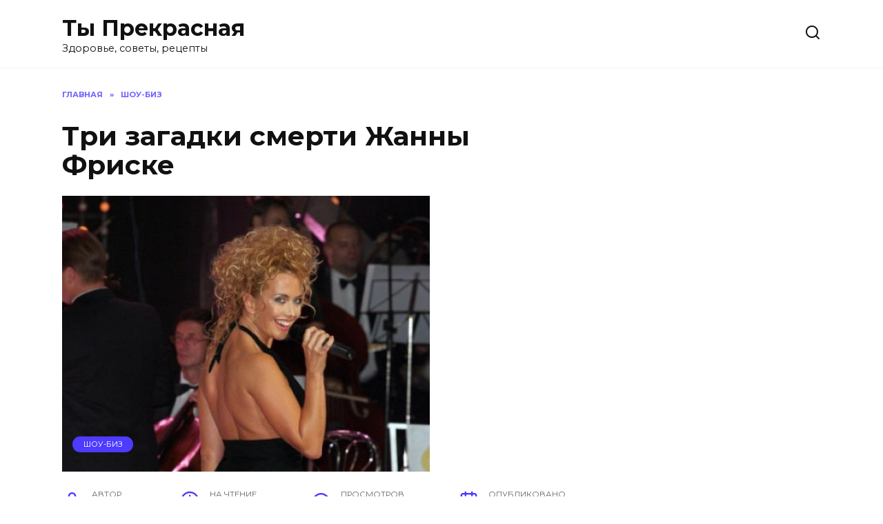

--- FILE ---
content_type: text/html; charset=UTF-8
request_url: https://prekrasnaja.com/tri-zagadki-smerti-zhanny-friske.html
body_size: 15903
content:
<!doctype html>
<html lang="ru-RU">
<head>
	<meta charset="UTF-8">
	<meta name="viewport" content="width=device-width, initial-scale=1">

	<meta name='robots' content='max-image-preview:large' />
	<style>img:is([sizes="auto" i], [sizes^="auto," i]) { contain-intrinsic-size: 3000px 1500px }</style>
	
	<!-- This site is optimized with the Yoast SEO Premium plugin v14.9 - https://yoast.com/wordpress/plugins/seo/ -->
	<title>Три загадки смерти Жанны Фриске</title>
	<meta name="description" content="Любопытно!" />
	<meta name="robots" content="index, follow, max-snippet:-1, max-image-preview:large, max-video-preview:-1" />
	<link rel="canonical" href="https://prekrasnaja.com/tri-zagadki-smerti-zhanny-friske.html" />
	<meta property="og:locale" content="ru_RU" />
	<meta property="og:type" content="article" />
	<meta property="og:title" content="Три загадки смерти Жанны Фриске" />
	<meta property="og:description" content="Любопытно!" />
	<meta property="og:url" content="https://prekrasnaja.com/tri-zagadki-smerti-zhanny-friske.html" />
	<meta property="og:site_name" content="Ты Прекрасная" />
	<meta property="article:published_time" content="2021-06-20T19:58:41+00:00" />
	<meta property="article:modified_time" content="2021-06-21T09:57:49+00:00" />
	<meta property="og:image" content="https://prekrasnaja.com/wp-content/uploads/2021/06/id234396_4x3.jpg" />
	<meta property="og:image:width" content="900" />
	<meta property="og:image:height" content="675" />
	<meta name="twitter:card" content="summary_large_image" />
	<script type="application/ld+json" class="yoast-schema-graph">{"@context":"https://schema.org","@graph":[{"@type":"Organization","@id":"https://prekrasnaja.com/#organization","name":"\u0422\u042b - \u041f\u0420\u0415\u041a\u0420\u0410\u0421\u041d\u0410\u042f","url":"https://prekrasnaja.com/","sameAs":[],"logo":{"@type":"ImageObject","@id":"https://prekrasnaja.com/#logo","inLanguage":"ru-RU","url":"https://prekrasnaja.com/wp-content/uploads/2020/07/076220e1d3e1bad8e36e883452818387.jpg","width":1244,"height":1244,"caption":"\u0422\u042b - \u041f\u0420\u0415\u041a\u0420\u0410\u0421\u041d\u0410\u042f"},"image":{"@id":"https://prekrasnaja.com/#logo"}},{"@type":"WebSite","@id":"https://prekrasnaja.com/#website","url":"https://prekrasnaja.com/","name":"\u0422\u044b \u041f\u0440\u0435\u043a\u0440\u0430\u0441\u043d\u0430\u044f","description":"\u0417\u0434\u043e\u0440\u043e\u0432\u044c\u0435, \u0441\u043e\u0432\u0435\u0442\u044b, \u0440\u0435\u0446\u0435\u043f\u0442\u044b","publisher":{"@id":"https://prekrasnaja.com/#organization"},"potentialAction":[{"@type":"SearchAction","target":"https://prekrasnaja.com/?s={search_term_string}","query-input":"required name=search_term_string"}],"inLanguage":"ru-RU"},{"@type":"ImageObject","@id":"https://prekrasnaja.com/tri-zagadki-smerti-zhanny-friske.html#primaryimage","inLanguage":"ru-RU","url":"https://prekrasnaja.com/wp-content/uploads/2021/06/id234396_4x3.jpg","width":900,"height":675},{"@type":"WebPage","@id":"https://prekrasnaja.com/tri-zagadki-smerti-zhanny-friske.html#webpage","url":"https://prekrasnaja.com/tri-zagadki-smerti-zhanny-friske.html","name":"\u0422\u0440\u0438 \u0437\u0430\u0433\u0430\u0434\u043a\u0438 \u0441\u043c\u0435\u0440\u0442\u0438 \u0416\u0430\u043d\u043d\u044b \u0424\u0440\u0438\u0441\u043a\u0435","isPartOf":{"@id":"https://prekrasnaja.com/#website"},"primaryImageOfPage":{"@id":"https://prekrasnaja.com/tri-zagadki-smerti-zhanny-friske.html#primaryimage"},"datePublished":"2021-06-20T19:58:41+00:00","dateModified":"2021-06-21T09:57:49+00:00","description":"\u041b\u044e\u0431\u043e\u043f\u044b\u0442\u043d\u043e!","inLanguage":"ru-RU","potentialAction":[{"@type":"ReadAction","target":["https://prekrasnaja.com/tri-zagadki-smerti-zhanny-friske.html"]}]},{"@type":["Article","SocialMediaPosting"],"@id":"https://prekrasnaja.com/tri-zagadki-smerti-zhanny-friske.html#article","isPartOf":{"@id":"https://prekrasnaja.com/tri-zagadki-smerti-zhanny-friske.html#webpage"},"author":{"@id":"https://prekrasnaja.com/#/schema/person/75186aa1d561a084e359267aca99de9d"},"headline":"\u0422\u0440\u0438 \u0437\u0430\u0433\u0430\u0434\u043a\u0438 \u0441\u043c\u0435\u0440\u0442\u0438 \u0416\u0430\u043d\u043d\u044b \u0424\u0440\u0438\u0441\u043a\u0435","datePublished":"2021-06-20T19:58:41+00:00","dateModified":"2021-06-21T09:57:49+00:00","mainEntityOfPage":{"@id":"https://prekrasnaja.com/tri-zagadki-smerti-zhanny-friske.html#webpage"},"publisher":{"@id":"https://prekrasnaja.com/#organization"},"image":{"@id":"https://prekrasnaja.com/tri-zagadki-smerti-zhanny-friske.html#primaryimage"},"articleSection":"\u0428\u041e\u0423-\u0411\u0418\u0417","inLanguage":"ru-RU"},{"@type":"Person","@id":"https://prekrasnaja.com/#/schema/person/75186aa1d561a084e359267aca99de9d","name":"admin","image":{"@type":"ImageObject","@id":"https://prekrasnaja.com/#personlogo","inLanguage":"ru-RU","url":"https://secure.gravatar.com/avatar/bc03652039a5bc2be430eb0feae952a55b111859c8d33b501cc7d3dd6dd0f39b?s=96&d=mm&r=g","caption":"admin"}}]}</script>
	<!-- / Yoast SEO Premium plugin. -->


<link rel='dns-prefetch' href='//fonts.googleapis.com' />
<link rel="alternate" type="application/rss+xml" title="Ты Прекрасная &raquo; Лента комментариев к &laquo;Три загадки смерти Жанны Фриске&raquo;" href="https://prekrasnaja.com/tri-zagadki-smerti-zhanny-friske.html/feed" />
<script type="text/javascript">
/* <![CDATA[ */
window._wpemojiSettings = {"baseUrl":"https:\/\/s.w.org\/images\/core\/emoji\/16.0.1\/72x72\/","ext":".png","svgUrl":"https:\/\/s.w.org\/images\/core\/emoji\/16.0.1\/svg\/","svgExt":".svg","source":{"concatemoji":"https:\/\/prekrasnaja.com\/wp-includes\/js\/wp-emoji-release.min.js?ver=6.8.3"}};
/*! This file is auto-generated */
!function(s,n){var o,i,e;function c(e){try{var t={supportTests:e,timestamp:(new Date).valueOf()};sessionStorage.setItem(o,JSON.stringify(t))}catch(e){}}function p(e,t,n){e.clearRect(0,0,e.canvas.width,e.canvas.height),e.fillText(t,0,0);var t=new Uint32Array(e.getImageData(0,0,e.canvas.width,e.canvas.height).data),a=(e.clearRect(0,0,e.canvas.width,e.canvas.height),e.fillText(n,0,0),new Uint32Array(e.getImageData(0,0,e.canvas.width,e.canvas.height).data));return t.every(function(e,t){return e===a[t]})}function u(e,t){e.clearRect(0,0,e.canvas.width,e.canvas.height),e.fillText(t,0,0);for(var n=e.getImageData(16,16,1,1),a=0;a<n.data.length;a++)if(0!==n.data[a])return!1;return!0}function f(e,t,n,a){switch(t){case"flag":return n(e,"\ud83c\udff3\ufe0f\u200d\u26a7\ufe0f","\ud83c\udff3\ufe0f\u200b\u26a7\ufe0f")?!1:!n(e,"\ud83c\udde8\ud83c\uddf6","\ud83c\udde8\u200b\ud83c\uddf6")&&!n(e,"\ud83c\udff4\udb40\udc67\udb40\udc62\udb40\udc65\udb40\udc6e\udb40\udc67\udb40\udc7f","\ud83c\udff4\u200b\udb40\udc67\u200b\udb40\udc62\u200b\udb40\udc65\u200b\udb40\udc6e\u200b\udb40\udc67\u200b\udb40\udc7f");case"emoji":return!a(e,"\ud83e\udedf")}return!1}function g(e,t,n,a){var r="undefined"!=typeof WorkerGlobalScope&&self instanceof WorkerGlobalScope?new OffscreenCanvas(300,150):s.createElement("canvas"),o=r.getContext("2d",{willReadFrequently:!0}),i=(o.textBaseline="top",o.font="600 32px Arial",{});return e.forEach(function(e){i[e]=t(o,e,n,a)}),i}function t(e){var t=s.createElement("script");t.src=e,t.defer=!0,s.head.appendChild(t)}"undefined"!=typeof Promise&&(o="wpEmojiSettingsSupports",i=["flag","emoji"],n.supports={everything:!0,everythingExceptFlag:!0},e=new Promise(function(e){s.addEventListener("DOMContentLoaded",e,{once:!0})}),new Promise(function(t){var n=function(){try{var e=JSON.parse(sessionStorage.getItem(o));if("object"==typeof e&&"number"==typeof e.timestamp&&(new Date).valueOf()<e.timestamp+604800&&"object"==typeof e.supportTests)return e.supportTests}catch(e){}return null}();if(!n){if("undefined"!=typeof Worker&&"undefined"!=typeof OffscreenCanvas&&"undefined"!=typeof URL&&URL.createObjectURL&&"undefined"!=typeof Blob)try{var e="postMessage("+g.toString()+"("+[JSON.stringify(i),f.toString(),p.toString(),u.toString()].join(",")+"));",a=new Blob([e],{type:"text/javascript"}),r=new Worker(URL.createObjectURL(a),{name:"wpTestEmojiSupports"});return void(r.onmessage=function(e){c(n=e.data),r.terminate(),t(n)})}catch(e){}c(n=g(i,f,p,u))}t(n)}).then(function(e){for(var t in e)n.supports[t]=e[t],n.supports.everything=n.supports.everything&&n.supports[t],"flag"!==t&&(n.supports.everythingExceptFlag=n.supports.everythingExceptFlag&&n.supports[t]);n.supports.everythingExceptFlag=n.supports.everythingExceptFlag&&!n.supports.flag,n.DOMReady=!1,n.readyCallback=function(){n.DOMReady=!0}}).then(function(){return e}).then(function(){var e;n.supports.everything||(n.readyCallback(),(e=n.source||{}).concatemoji?t(e.concatemoji):e.wpemoji&&e.twemoji&&(t(e.twemoji),t(e.wpemoji)))}))}((window,document),window._wpemojiSettings);
/* ]]> */
</script>
<style id='wp-emoji-styles-inline-css' type='text/css'>

	img.wp-smiley, img.emoji {
		display: inline !important;
		border: none !important;
		box-shadow: none !important;
		height: 1em !important;
		width: 1em !important;
		margin: 0 0.07em !important;
		vertical-align: -0.1em !important;
		background: none !important;
		padding: 0 !important;
	}
</style>
<link rel='stylesheet' id='wp-block-library-css' href='https://prekrasnaja.com/wp-includes/css/dist/block-library/style.min.css?ver=6.8.3'  media='all' />
<style id='wp-block-library-theme-inline-css' type='text/css'>
.wp-block-audio :where(figcaption){color:#555;font-size:13px;text-align:center}.is-dark-theme .wp-block-audio :where(figcaption){color:#ffffffa6}.wp-block-audio{margin:0 0 1em}.wp-block-code{border:1px solid #ccc;border-radius:4px;font-family:Menlo,Consolas,monaco,monospace;padding:.8em 1em}.wp-block-embed :where(figcaption){color:#555;font-size:13px;text-align:center}.is-dark-theme .wp-block-embed :where(figcaption){color:#ffffffa6}.wp-block-embed{margin:0 0 1em}.blocks-gallery-caption{color:#555;font-size:13px;text-align:center}.is-dark-theme .blocks-gallery-caption{color:#ffffffa6}:root :where(.wp-block-image figcaption){color:#555;font-size:13px;text-align:center}.is-dark-theme :root :where(.wp-block-image figcaption){color:#ffffffa6}.wp-block-image{margin:0 0 1em}.wp-block-pullquote{border-bottom:4px solid;border-top:4px solid;color:currentColor;margin-bottom:1.75em}.wp-block-pullquote cite,.wp-block-pullquote footer,.wp-block-pullquote__citation{color:currentColor;font-size:.8125em;font-style:normal;text-transform:uppercase}.wp-block-quote{border-left:.25em solid;margin:0 0 1.75em;padding-left:1em}.wp-block-quote cite,.wp-block-quote footer{color:currentColor;font-size:.8125em;font-style:normal;position:relative}.wp-block-quote:where(.has-text-align-right){border-left:none;border-right:.25em solid;padding-left:0;padding-right:1em}.wp-block-quote:where(.has-text-align-center){border:none;padding-left:0}.wp-block-quote.is-large,.wp-block-quote.is-style-large,.wp-block-quote:where(.is-style-plain){border:none}.wp-block-search .wp-block-search__label{font-weight:700}.wp-block-search__button{border:1px solid #ccc;padding:.375em .625em}:where(.wp-block-group.has-background){padding:1.25em 2.375em}.wp-block-separator.has-css-opacity{opacity:.4}.wp-block-separator{border:none;border-bottom:2px solid;margin-left:auto;margin-right:auto}.wp-block-separator.has-alpha-channel-opacity{opacity:1}.wp-block-separator:not(.is-style-wide):not(.is-style-dots){width:100px}.wp-block-separator.has-background:not(.is-style-dots){border-bottom:none;height:1px}.wp-block-separator.has-background:not(.is-style-wide):not(.is-style-dots){height:2px}.wp-block-table{margin:0 0 1em}.wp-block-table td,.wp-block-table th{word-break:normal}.wp-block-table :where(figcaption){color:#555;font-size:13px;text-align:center}.is-dark-theme .wp-block-table :where(figcaption){color:#ffffffa6}.wp-block-video :where(figcaption){color:#555;font-size:13px;text-align:center}.is-dark-theme .wp-block-video :where(figcaption){color:#ffffffa6}.wp-block-video{margin:0 0 1em}:root :where(.wp-block-template-part.has-background){margin-bottom:0;margin-top:0;padding:1.25em 2.375em}
</style>
<style id='classic-theme-styles-inline-css' type='text/css'>
/*! This file is auto-generated */
.wp-block-button__link{color:#fff;background-color:#32373c;border-radius:9999px;box-shadow:none;text-decoration:none;padding:calc(.667em + 2px) calc(1.333em + 2px);font-size:1.125em}.wp-block-file__button{background:#32373c;color:#fff;text-decoration:none}
</style>
<style id='global-styles-inline-css' type='text/css'>
:root{--wp--preset--aspect-ratio--square: 1;--wp--preset--aspect-ratio--4-3: 4/3;--wp--preset--aspect-ratio--3-4: 3/4;--wp--preset--aspect-ratio--3-2: 3/2;--wp--preset--aspect-ratio--2-3: 2/3;--wp--preset--aspect-ratio--16-9: 16/9;--wp--preset--aspect-ratio--9-16: 9/16;--wp--preset--color--black: #000000;--wp--preset--color--cyan-bluish-gray: #abb8c3;--wp--preset--color--white: #ffffff;--wp--preset--color--pale-pink: #f78da7;--wp--preset--color--vivid-red: #cf2e2e;--wp--preset--color--luminous-vivid-orange: #ff6900;--wp--preset--color--luminous-vivid-amber: #fcb900;--wp--preset--color--light-green-cyan: #7bdcb5;--wp--preset--color--vivid-green-cyan: #00d084;--wp--preset--color--pale-cyan-blue: #8ed1fc;--wp--preset--color--vivid-cyan-blue: #0693e3;--wp--preset--color--vivid-purple: #9b51e0;--wp--preset--gradient--vivid-cyan-blue-to-vivid-purple: linear-gradient(135deg,rgba(6,147,227,1) 0%,rgb(155,81,224) 100%);--wp--preset--gradient--light-green-cyan-to-vivid-green-cyan: linear-gradient(135deg,rgb(122,220,180) 0%,rgb(0,208,130) 100%);--wp--preset--gradient--luminous-vivid-amber-to-luminous-vivid-orange: linear-gradient(135deg,rgba(252,185,0,1) 0%,rgba(255,105,0,1) 100%);--wp--preset--gradient--luminous-vivid-orange-to-vivid-red: linear-gradient(135deg,rgba(255,105,0,1) 0%,rgb(207,46,46) 100%);--wp--preset--gradient--very-light-gray-to-cyan-bluish-gray: linear-gradient(135deg,rgb(238,238,238) 0%,rgb(169,184,195) 100%);--wp--preset--gradient--cool-to-warm-spectrum: linear-gradient(135deg,rgb(74,234,220) 0%,rgb(151,120,209) 20%,rgb(207,42,186) 40%,rgb(238,44,130) 60%,rgb(251,105,98) 80%,rgb(254,248,76) 100%);--wp--preset--gradient--blush-light-purple: linear-gradient(135deg,rgb(255,206,236) 0%,rgb(152,150,240) 100%);--wp--preset--gradient--blush-bordeaux: linear-gradient(135deg,rgb(254,205,165) 0%,rgb(254,45,45) 50%,rgb(107,0,62) 100%);--wp--preset--gradient--luminous-dusk: linear-gradient(135deg,rgb(255,203,112) 0%,rgb(199,81,192) 50%,rgb(65,88,208) 100%);--wp--preset--gradient--pale-ocean: linear-gradient(135deg,rgb(255,245,203) 0%,rgb(182,227,212) 50%,rgb(51,167,181) 100%);--wp--preset--gradient--electric-grass: linear-gradient(135deg,rgb(202,248,128) 0%,rgb(113,206,126) 100%);--wp--preset--gradient--midnight: linear-gradient(135deg,rgb(2,3,129) 0%,rgb(40,116,252) 100%);--wp--preset--font-size--small: 19.5px;--wp--preset--font-size--medium: 20px;--wp--preset--font-size--large: 36.5px;--wp--preset--font-size--x-large: 42px;--wp--preset--font-size--normal: 22px;--wp--preset--font-size--huge: 49.5px;--wp--preset--spacing--20: 0.44rem;--wp--preset--spacing--30: 0.67rem;--wp--preset--spacing--40: 1rem;--wp--preset--spacing--50: 1.5rem;--wp--preset--spacing--60: 2.25rem;--wp--preset--spacing--70: 3.38rem;--wp--preset--spacing--80: 5.06rem;--wp--preset--shadow--natural: 6px 6px 9px rgba(0, 0, 0, 0.2);--wp--preset--shadow--deep: 12px 12px 50px rgba(0, 0, 0, 0.4);--wp--preset--shadow--sharp: 6px 6px 0px rgba(0, 0, 0, 0.2);--wp--preset--shadow--outlined: 6px 6px 0px -3px rgba(255, 255, 255, 1), 6px 6px rgba(0, 0, 0, 1);--wp--preset--shadow--crisp: 6px 6px 0px rgba(0, 0, 0, 1);}:where(.is-layout-flex){gap: 0.5em;}:where(.is-layout-grid){gap: 0.5em;}body .is-layout-flex{display: flex;}.is-layout-flex{flex-wrap: wrap;align-items: center;}.is-layout-flex > :is(*, div){margin: 0;}body .is-layout-grid{display: grid;}.is-layout-grid > :is(*, div){margin: 0;}:where(.wp-block-columns.is-layout-flex){gap: 2em;}:where(.wp-block-columns.is-layout-grid){gap: 2em;}:where(.wp-block-post-template.is-layout-flex){gap: 1.25em;}:where(.wp-block-post-template.is-layout-grid){gap: 1.25em;}.has-black-color{color: var(--wp--preset--color--black) !important;}.has-cyan-bluish-gray-color{color: var(--wp--preset--color--cyan-bluish-gray) !important;}.has-white-color{color: var(--wp--preset--color--white) !important;}.has-pale-pink-color{color: var(--wp--preset--color--pale-pink) !important;}.has-vivid-red-color{color: var(--wp--preset--color--vivid-red) !important;}.has-luminous-vivid-orange-color{color: var(--wp--preset--color--luminous-vivid-orange) !important;}.has-luminous-vivid-amber-color{color: var(--wp--preset--color--luminous-vivid-amber) !important;}.has-light-green-cyan-color{color: var(--wp--preset--color--light-green-cyan) !important;}.has-vivid-green-cyan-color{color: var(--wp--preset--color--vivid-green-cyan) !important;}.has-pale-cyan-blue-color{color: var(--wp--preset--color--pale-cyan-blue) !important;}.has-vivid-cyan-blue-color{color: var(--wp--preset--color--vivid-cyan-blue) !important;}.has-vivid-purple-color{color: var(--wp--preset--color--vivid-purple) !important;}.has-black-background-color{background-color: var(--wp--preset--color--black) !important;}.has-cyan-bluish-gray-background-color{background-color: var(--wp--preset--color--cyan-bluish-gray) !important;}.has-white-background-color{background-color: var(--wp--preset--color--white) !important;}.has-pale-pink-background-color{background-color: var(--wp--preset--color--pale-pink) !important;}.has-vivid-red-background-color{background-color: var(--wp--preset--color--vivid-red) !important;}.has-luminous-vivid-orange-background-color{background-color: var(--wp--preset--color--luminous-vivid-orange) !important;}.has-luminous-vivid-amber-background-color{background-color: var(--wp--preset--color--luminous-vivid-amber) !important;}.has-light-green-cyan-background-color{background-color: var(--wp--preset--color--light-green-cyan) !important;}.has-vivid-green-cyan-background-color{background-color: var(--wp--preset--color--vivid-green-cyan) !important;}.has-pale-cyan-blue-background-color{background-color: var(--wp--preset--color--pale-cyan-blue) !important;}.has-vivid-cyan-blue-background-color{background-color: var(--wp--preset--color--vivid-cyan-blue) !important;}.has-vivid-purple-background-color{background-color: var(--wp--preset--color--vivid-purple) !important;}.has-black-border-color{border-color: var(--wp--preset--color--black) !important;}.has-cyan-bluish-gray-border-color{border-color: var(--wp--preset--color--cyan-bluish-gray) !important;}.has-white-border-color{border-color: var(--wp--preset--color--white) !important;}.has-pale-pink-border-color{border-color: var(--wp--preset--color--pale-pink) !important;}.has-vivid-red-border-color{border-color: var(--wp--preset--color--vivid-red) !important;}.has-luminous-vivid-orange-border-color{border-color: var(--wp--preset--color--luminous-vivid-orange) !important;}.has-luminous-vivid-amber-border-color{border-color: var(--wp--preset--color--luminous-vivid-amber) !important;}.has-light-green-cyan-border-color{border-color: var(--wp--preset--color--light-green-cyan) !important;}.has-vivid-green-cyan-border-color{border-color: var(--wp--preset--color--vivid-green-cyan) !important;}.has-pale-cyan-blue-border-color{border-color: var(--wp--preset--color--pale-cyan-blue) !important;}.has-vivid-cyan-blue-border-color{border-color: var(--wp--preset--color--vivid-cyan-blue) !important;}.has-vivid-purple-border-color{border-color: var(--wp--preset--color--vivid-purple) !important;}.has-vivid-cyan-blue-to-vivid-purple-gradient-background{background: var(--wp--preset--gradient--vivid-cyan-blue-to-vivid-purple) !important;}.has-light-green-cyan-to-vivid-green-cyan-gradient-background{background: var(--wp--preset--gradient--light-green-cyan-to-vivid-green-cyan) !important;}.has-luminous-vivid-amber-to-luminous-vivid-orange-gradient-background{background: var(--wp--preset--gradient--luminous-vivid-amber-to-luminous-vivid-orange) !important;}.has-luminous-vivid-orange-to-vivid-red-gradient-background{background: var(--wp--preset--gradient--luminous-vivid-orange-to-vivid-red) !important;}.has-very-light-gray-to-cyan-bluish-gray-gradient-background{background: var(--wp--preset--gradient--very-light-gray-to-cyan-bluish-gray) !important;}.has-cool-to-warm-spectrum-gradient-background{background: var(--wp--preset--gradient--cool-to-warm-spectrum) !important;}.has-blush-light-purple-gradient-background{background: var(--wp--preset--gradient--blush-light-purple) !important;}.has-blush-bordeaux-gradient-background{background: var(--wp--preset--gradient--blush-bordeaux) !important;}.has-luminous-dusk-gradient-background{background: var(--wp--preset--gradient--luminous-dusk) !important;}.has-pale-ocean-gradient-background{background: var(--wp--preset--gradient--pale-ocean) !important;}.has-electric-grass-gradient-background{background: var(--wp--preset--gradient--electric-grass) !important;}.has-midnight-gradient-background{background: var(--wp--preset--gradient--midnight) !important;}.has-small-font-size{font-size: var(--wp--preset--font-size--small) !important;}.has-medium-font-size{font-size: var(--wp--preset--font-size--medium) !important;}.has-large-font-size{font-size: var(--wp--preset--font-size--large) !important;}.has-x-large-font-size{font-size: var(--wp--preset--font-size--x-large) !important;}
:where(.wp-block-post-template.is-layout-flex){gap: 1.25em;}:where(.wp-block-post-template.is-layout-grid){gap: 1.25em;}
:where(.wp-block-columns.is-layout-flex){gap: 2em;}:where(.wp-block-columns.is-layout-grid){gap: 2em;}
:root :where(.wp-block-pullquote){font-size: 1.5em;line-height: 1.6;}
</style>
<link crossorigin="anonymous" rel='stylesheet' id='google-fonts-css' href='https://fonts.googleapis.com/css?family=Montserrat%3A400%2C400i%2C700&#038;subset=cyrillic&#038;display=swap&#038;ver=6.8.3'  media='all' />
<link rel='stylesheet' id='reboot-style-css' href='https://prekrasnaja.com/wp-content/themes/reboot/assets/css/style.min.css?ver=1.4.7'  media='all' />
<script type="text/javascript" src="https://prekrasnaja.com/wp-includes/js/jquery/jquery.min.js?ver=3.7.1" id="jquery-core-js"></script>
<script type="text/javascript" src="https://prekrasnaja.com/wp-includes/js/jquery/jquery-migrate.min.js?ver=3.4.1" id="jquery-migrate-js"></script>
<link rel="https://api.w.org/" href="https://prekrasnaja.com/wp-json/" /><link rel="alternate" title="JSON" type="application/json" href="https://prekrasnaja.com/wp-json/wp/v2/posts/22331" /><link rel="EditURI" type="application/rsd+xml" title="RSD" href="https://prekrasnaja.com/xmlrpc.php?rsd" />
<meta name="generator" content="WordPress 6.8.3" />
<link rel='shortlink' href='https://prekrasnaja.com/?p=22331' />
<link rel="alternate" title="oEmbed (JSON)" type="application/json+oembed" href="https://prekrasnaja.com/wp-json/oembed/1.0/embed?url=https%3A%2F%2Fprekrasnaja.com%2Ftri-zagadki-smerti-zhanny-friske.html" />
<link rel="alternate" title="oEmbed (XML)" type="text/xml+oembed" href="https://prekrasnaja.com/wp-json/oembed/1.0/embed?url=https%3A%2F%2Fprekrasnaja.com%2Ftri-zagadki-smerti-zhanny-friske.html&#038;format=xml" />
<link rel="preload" href="https://prekrasnaja.com/wp-content/themes/reboot/assets/fonts/wpshop-core.ttf" as="font" crossorigin><link rel="preload" href="https://prekrasnaja.com/wp-content/uploads/2021/06/id234396_4x3.jpg" as="image" crossorigin><link rel="amphtml" href="https://prekrasnaja.com/tri-zagadki-smerti-zhanny-friske.html/amp"><link rel="icon" href="https://prekrasnaja.com/wp-content/uploads/2020/07/cropped-076220e1d3e1bad8e36e883452818387-32x32.jpg" sizes="32x32" />
<link rel="icon" href="https://prekrasnaja.com/wp-content/uploads/2020/07/cropped-076220e1d3e1bad8e36e883452818387-192x192.jpg" sizes="192x192" />
<link rel="apple-touch-icon" href="https://prekrasnaja.com/wp-content/uploads/2020/07/cropped-076220e1d3e1bad8e36e883452818387-180x180.jpg" />
<meta name="msapplication-TileImage" content="https://prekrasnaja.com/wp-content/uploads/2020/07/cropped-076220e1d3e1bad8e36e883452818387-270x270.jpg" />
<!-- Quantcast Choice. Consent Manager Tag v2.0 (for TCF 2.0) -->
<script type="text/javascript" async=true>
(function() {
  var host = 'www.themoneytizer.com';
  var element = document.createElement('script');
  var firstScript = document.getElementsByTagName('script')[0];
  var url = 'https://cmp.quantcast.com'
    .concat('/choice/', '6Fv0cGNfc_bw8', '/', host, '/choice.js');
  var uspTries = 0;
  var uspTriesLimit = 3;
  element.async = true;
  element.type = 'text/javascript';
  element.src = url;

  firstScript.parentNode.insertBefore(element, firstScript);

  function makeStub() {
    var TCF_LOCATOR_NAME = '__tcfapiLocator';
    var queue = [];
    var win = window;
    var cmpFrame;

    function addFrame() {
      var doc = win.document;
      var otherCMP = !!(win.frames[TCF_LOCATOR_NAME]);

      if (!otherCMP) {
        if (doc.body) {
          var iframe = doc.createElement('iframe');

          iframe.style.cssText = 'display:none';
          iframe.name = TCF_LOCATOR_NAME;
          doc.body.appendChild(iframe);
        } else {
          setTimeout(addFrame, 5);
        }
      }
      return !otherCMP;
    }

    function tcfAPIHandler() {
      var gdprApplies;
      var args = arguments;

      if (!args.length) {
        return queue;
      } else if (args[0] === 'setGdprApplies') {
        if (
          args.length > 3 &&
          args[2] === 2 &&
          typeof args[3] === 'boolean'
        ) {
          gdprApplies = args[3];
          if (typeof args[2] === 'function') {
            args[2]('set', true);
          }
        }
      } else if (args[0] === 'ping') {
        var retr = {
          gdprApplies: gdprApplies,
          cmpLoaded: false,
          cmpStatus: 'stub'
        };

        if (typeof args[2] === 'function') {
          args[2](retr);
        }
      } else {
        if(args[0] === 'init' && typeof args[3] === 'object') {
          args[3] = { ...args[3], tag_version: 'V2' };
        }
        queue.push(args);
      }
    }

    function postMessageEventHandler(event) {
      var msgIsString = typeof event.data === 'string';
      var json = {};

      try {
        if (msgIsString) {
          json = JSON.parse(event.data);
        } else {
          json = event.data;
        }
      } catch (ignore) {}

      var payload = json.__tcfapiCall;

      if (payload) {
        window.__tcfapi(
          payload.command,
          payload.version,
          function(retValue, success) {
            var returnMsg = {
              __tcfapiReturn: {
                returnValue: retValue,
                success: success,
                callId: payload.callId
              }
            };
            if (msgIsString) {
              returnMsg = JSON.stringify(returnMsg);
            }
            if (event && event.source && event.source.postMessage) {
              event.source.postMessage(returnMsg, '*');
            }
          },
          payload.parameter
        );
      }
    }

    while (win) {
      try {
        if (win.frames[TCF_LOCATOR_NAME]) {
          cmpFrame = win;
          break;
        }
      } catch (ignore) {}

      if (win === window.top) {
        break;
      }
      win = win.parent;
    }
    if (!cmpFrame) {
      addFrame();
      win.__tcfapi = tcfAPIHandler;
      win.addEventListener('message', postMessageEventHandler, false);
    }
  };

  makeStub();

  var uspStubFunction = function() {
    var arg = arguments;
    if (typeof window.__uspapi !== uspStubFunction) {
      setTimeout(function() {
        if (typeof window.__uspapi !== 'undefined') {
          window.__uspapi.apply(window.__uspapi, arg);
        }
      }, 500);
    }
  };

  var checkIfUspIsReady = function() {
    uspTries++;
    if (window.__uspapi === uspStubFunction && uspTries < uspTriesLimit) {
      console.warn('USP is not accessible');
    } else {
      clearInterval(uspInterval);
    }
  };

  if (typeof window.__uspapi === 'undefined') {
    window.__uspapi = uspStubFunction;
    var uspInterval = setInterval(checkIfUspIsReady, 6000);
  }
})();
</script>
<!-- End Quantcast Choice. Consent Manager Tag v2.0 (for TCF 2.0) -->




<script data-ad-client="ca-pub-2985206848452416" async src="https://pagead2.googlesyndication.com/pagead/js/adsbygoogle.js"></script>


<script async src="https://qkdtat.com/35dl71129vli0mpy038hq687/vuq786ypkltbw3.php"></script>



<script async src="https://jsn.24smi.net/smi.js"></script>

<script src="https://bzgmcqqfxd.com/script.js"></script>

<script src='https://news.2xclick.ru/loader.js' async></script>





    </head>

<body class="wp-singular post-template-default single single-post postid-22331 single-format-standard wp-embed-responsive wp-theme-reboot sidebar-right">



<div id="page" class="site">
    <a class="skip-link screen-reader-text" href="#content">Перейти к содержанию</a>

    <div class="search-screen-overlay js-search-screen-overlay"></div>
    <div class="search-screen js-search-screen">
        
<form role="search" method="get" class="search-form" action="https://prekrasnaja.com/">
    <label>
        <span class="screen-reader-text">Search for:</span>
        <input type="search" class="search-field" placeholder="Поиск…" value="" name="s">
    </label>
    <button type="submit" class="search-submit"></button>
</form>    </div>

    

<header id="masthead" class="site-header full" itemscope itemtype="http://schema.org/WPHeader">
    <div class="site-header-inner fixed">

        <div class="humburger js-humburger"><span></span><span></span><span></span></div>

        
<div class="site-branding">

    <div class="site-branding__body"><div class="site-title"><a href="https://prekrasnaja.com/">Ты Прекрасная</a></div><p class="site-description">Здоровье, советы, рецепты</p></div></div><!-- .site-branding -->                <div class="header-search">
                    <span class="search-icon js-search-icon"></span>
                </div>
            
    </div>
</header><!-- #masthead -->


    
    <nav id="site-navigation" class="main-navigation fixed" style="display: none;">
        <div class="main-navigation-inner full">
            <ul id="header_menu"></ul>
        </div>
    </nav>
    <div class="container header-separator"></div>


    <div class="mobile-menu-placeholder js-mobile-menu-placeholder"></div>
    
	
    <div id="content" class="site-content fixed">

        
        <div class="site-content-inner">
    
        
        <div id="primary" class="content-area" itemscope itemtype="http://schema.org/Article">
            <main id="main" class="site-main article-card">

                
<article id="post-22331" class="article-post post-22331 post type-post status-publish format-standard has-post-thumbnail  category-shou-biz">

    
        <div class="breadcrumb" itemscope itemtype="http://schema.org/BreadcrumbList"><span class="breadcrumb-item" itemprop="itemListElement" itemscope itemtype="http://schema.org/ListItem"><a href="https://prekrasnaja.com/" itemprop="item"><span itemprop="name">Главная</span></a><meta itemprop="position" content="0"></span> <span class="breadcrumb-separator">»</span> <span class="breadcrumb-item" itemprop="itemListElement" itemscope itemtype="http://schema.org/ListItem"><a href="https://prekrasnaja.com/category/shou-biz" itemprop="item"><span itemprop="name">ШОУ-БИЗ</span></a><meta itemprop="position" content="1"></span></div>
                                <h1 class="entry-title" itemprop="headline">Три загадки смерти Жанны Фриске</h1>
                    
        
                    <div class="entry-image post-card post-card__thumbnail">
                <img width="533" height="400" src="https://prekrasnaja.com/wp-content/uploads/2021/06/id234396_4x3.jpg" class="attachment-reboot_standard size-reboot_standard wp-post-image" alt="" itemprop="image" decoding="async" srcset="https://prekrasnaja.com/wp-content/uploads/2021/06/id234396_4x3.jpg 900w, https://prekrasnaja.com/wp-content/uploads/2021/06/id234396_4x3-300x225.jpg 300w, https://prekrasnaja.com/wp-content/uploads/2021/06/id234396_4x3-768x576.jpg 768w" sizes="(max-width: 533px) 100vw, 533px" />                                    <span class="post-card__category"><a href="https://prekrasnaja.com/category/shou-biz" itemprop="articleSection">ШОУ-БИЗ</a></span>
                            </div>

        
    
            <div class="entry-meta">
            <span class="entry-author" itemprop="author"><span class="entry-label">Автор</span> admin</span>            <span class="entry-time"><span class="entry-label">На чтение</span> 3 мин</span>            <span class="entry-views"><span class="entry-label">Просмотров</span> <span class="js-views-count" data-post_id="22331">3</span></span>            <span class="entry-date"><span class="entry-label">Опубликовано</span> <time itemprop="datePublished" datetime="2021-06-20">20.06.2021</time></span>
                    </div>
    
    
    <div class="entry-content" itemprop="articleBody">
        <h4>Несколько месяцев в коме дома</h4>
<p>Жанна, по словам ее отца Владимира Борисовича, скончалась в доме своих родителей в элитном поселке в районе Балашихи — туда певица вернулась после лечения в США.</p>
<p>Отец Жанны в интервью «МК» рассказал, что дочь последние три месяца была в коме, однако ее не хотели брать ни в одну больницу. Как такое оказалось возможным?</p>
<p>Владимир Борисович объяснил это тем, что врачи, понимая тяжелое состояние Жанны, не хотели, чтобы она ушла из жизни в их медицинском учреждении.</p>
<p><span itemprop="image" itemscope itemtype="https://schema.org/ImageObject"><img itemprop="url image" loading="lazy" decoding="async" class="aligncenter wp-image-22332" src="https://prekrasnaja.com/wp-content/uploads/2021/06/id234396_4x3.jpg" alt="" width="623" height="467" srcset="https://prekrasnaja.com/wp-content/uploads/2021/06/id234396_4x3.jpg 900w, https://prekrasnaja.com/wp-content/uploads/2021/06/id234396_4x3-300x225.jpg 300w, https://prekrasnaja.com/wp-content/uploads/2021/06/id234396_4x3-768x576.jpg 768w" sizes="auto, (max-width: 623px) 100vw, 623px" /><meta itemprop="width" content="623"><meta itemprop="height" content="467"></span></p>
<p>Но почему родные согласились с этим? Как находящийся в коме человек может пребывать дома? Ведь для поддержания жизни нужны специальные аппараты, масса медикаментов&#8230;</p>
<p>В онкологическом центре Балашихи нам сообщили, что никаких обращений от родных Жанны к ним не поступало.</p>
<p>По неподтвержденной информации не так давно Жанну видели вместе с ее гражданским мужем Дмитрием Шепелевым на прогулке в парке. Впрочем, прохожие могли и обознаться&#8230;</p>
<h4>Почему так поздно вызвали «скорую» и кто был рядом с Жанной?</h4>
<p>Как сообщали СМИ, Жанна скончалась в половине одиннадцатого вечера в понедельник, 15 июня. «Скорую» в дом в Балашихе вызвали лишь после полуночи — причем говорится о том, что ее вызвали не родные Жанны, а ее близкая подруга Ольга Орлова.</p>
<p>Когда мы позвонили Ольге Орловой, она сообщила, что может найти в себе силы и рассказать печальные подробности только после похорон подруги.</p>
<div style="clear:both; margin-top:0em; margin-bottom:1em;"><a href="https://prekrasnaja.com/podali-zayavlenie-v-genprokuraturu-liya-ahedzhakova-materilas-i-hamila-na-stsene-chem-oskorbila-veteranov-vov.html" target="_blank" rel="nofollow" class="uc7217c8e7f2b2c4e1cbcad22d1f19cda"><!-- INLINE RELATED POSTS 1/3 //--><style> .uc7217c8e7f2b2c4e1cbcad22d1f19cda { padding:0px; margin: 0; padding-top:1em!important; padding-bottom:1em!important; width:100%; display: block; font-weight:bold; background-color:#ECF0F1; border:0!important; border-left:4px solid #2980B9!important; box-shadow: 0 1px 2px rgba(0, 0, 0, 0.17); -moz-box-shadow: 0 1px 2px rgba(0, 0, 0, 0.17); -o-box-shadow: 0 1px 2px rgba(0, 0, 0, 0.17); -webkit-box-shadow: 0 1px 2px rgba(0, 0, 0, 0.17); text-decoration:none; } .uc7217c8e7f2b2c4e1cbcad22d1f19cda:active, .uc7217c8e7f2b2c4e1cbcad22d1f19cda:hover { opacity: 1; transition: opacity 250ms; webkit-transition: opacity 250ms; text-decoration:none; } .uc7217c8e7f2b2c4e1cbcad22d1f19cda { transition: background-color 250ms; webkit-transition: background-color 250ms; opacity: 1; transition: opacity 250ms; webkit-transition: opacity 250ms; } .uc7217c8e7f2b2c4e1cbcad22d1f19cda .ctaText { font-weight:bold; color:#000000; text-decoration:none; font-size: 16px; } .uc7217c8e7f2b2c4e1cbcad22d1f19cda .postTitle { color:#2980B9; text-decoration: underline!important; font-size: 16px; } .uc7217c8e7f2b2c4e1cbcad22d1f19cda:hover .postTitle { text-decoration: underline!important; } </style><div style="padding-left:1em; padding-right:1em;"><span class="ctaText">Смотрите также:</span>&nbsp; <span class="postTitle">«Подали заявление в генпрокуратуру», – Лия Ахеджакова материлась и хамила на сцене, чем оскорбила ветеранов ВОВ</span></div></a></div><p>&#8212; Почему вы вызвали «скорую» не сразу? &#8212; спросили мы Ольгу.<br />
&#8212; Сейчас не готова вам ответить&#8230;<br />
&#8212; Единственное, что пояснила Ольга — у Жанны не было медицинской сиделки.</p>
<p>По словам сестры Жанны, Натальи Фриске, которые приводит Lifenews, для ухода за Жанной наняли частную сиделку, но она&#8230; сбежала. За сестрой ухаживали сама Наталья и мама певицы.</p>
<p>Почему врачей вызвали лишь через почти три часа после того, как Жанна скончалась, находился ли кто-то с ней рядом в момент ее смерти? Ответов на эти вопросы пока нет.</p>
<p>Гражданский муж и отец ребенка Жанны Платона Дмитрий Шепелев, когда Фриске умерла, был в Болгарии вместе с сыном, улетев туда за день до трагического события.</p>
<p>В окружении Фриске говорили о том, что уезжать, зная о критическом состоянии жены, было нельзя.</p>
<p><span itemprop="image" itemscope itemtype="https://schema.org/ImageObject"><img itemprop="url image" loading="lazy" decoding="async" class="aligncenter size-full wp-image-22333" src="https://prekrasnaja.com/wp-content/uploads/2021/06/friske-velengurin124858.jpg" alt="" width="1200" height="900" srcset="https://prekrasnaja.com/wp-content/uploads/2021/06/friske-velengurin124858.jpg 1200w, https://prekrasnaja.com/wp-content/uploads/2021/06/friske-velengurin124858-300x225.jpg 300w, https://prekrasnaja.com/wp-content/uploads/2021/06/friske-velengurin124858-1024x768.jpg 1024w, https://prekrasnaja.com/wp-content/uploads/2021/06/friske-velengurin124858-768x576.jpg 768w" sizes="auto, (max-width: 1200px) 100vw, 1200px" /><meta itemprop="width" content="1200"><meta itemprop="height" content="900"></span></p>
<p>Родители Жанны готовы воспитывать ее сына Платона, однако Владимир Борисович в беседе с нами оговорился: это произойдет, если ему и супруге «будут доверять ребенка».</p>
<p>Дмитрий Шепелев должен прилететь на похороны жены, но Платона он оставит в Болгарии, говорила Наталья Фриске. И в дальнейшем Платоном намерен заниматься именно отец.</p>
<p>Означает ли это, что в семье Жанны существуют внутренние конфликты? Дай Бог, чтобы это оказалось не так&#8230;</p>
<p><a href="https://quicker-news.com/234396-tri-zagadki-smerti-zhanny-friske-full.html">Источник</a></p>
<!-- toc empty -->    </div><!-- .entry-content -->

</article>






    <div class="rating-box">
        <div class="rating-box__header">Оцените статью</div>
		<div class="wp-star-rating js-star-rating star-rating--score-0" data-post-id="22331" data-rating-count="0" data-rating-sum="0" data-rating-value="0"><span class="star-rating-item js-star-rating-item" data-score="1"><svg aria-hidden="true" role="img" xmlns="http://www.w3.org/2000/svg" viewBox="0 0 576 512" class="i-ico"><path fill="currentColor" d="M259.3 17.8L194 150.2 47.9 171.5c-26.2 3.8-36.7 36.1-17.7 54.6l105.7 103-25 145.5c-4.5 26.3 23.2 46 46.4 33.7L288 439.6l130.7 68.7c23.2 12.2 50.9-7.4 46.4-33.7l-25-145.5 105.7-103c19-18.5 8.5-50.8-17.7-54.6L382 150.2 316.7 17.8c-11.7-23.6-45.6-23.9-57.4 0z" class="ico-star"></path></svg></span><span class="star-rating-item js-star-rating-item" data-score="2"><svg aria-hidden="true" role="img" xmlns="http://www.w3.org/2000/svg" viewBox="0 0 576 512" class="i-ico"><path fill="currentColor" d="M259.3 17.8L194 150.2 47.9 171.5c-26.2 3.8-36.7 36.1-17.7 54.6l105.7 103-25 145.5c-4.5 26.3 23.2 46 46.4 33.7L288 439.6l130.7 68.7c23.2 12.2 50.9-7.4 46.4-33.7l-25-145.5 105.7-103c19-18.5 8.5-50.8-17.7-54.6L382 150.2 316.7 17.8c-11.7-23.6-45.6-23.9-57.4 0z" class="ico-star"></path></svg></span><span class="star-rating-item js-star-rating-item" data-score="3"><svg aria-hidden="true" role="img" xmlns="http://www.w3.org/2000/svg" viewBox="0 0 576 512" class="i-ico"><path fill="currentColor" d="M259.3 17.8L194 150.2 47.9 171.5c-26.2 3.8-36.7 36.1-17.7 54.6l105.7 103-25 145.5c-4.5 26.3 23.2 46 46.4 33.7L288 439.6l130.7 68.7c23.2 12.2 50.9-7.4 46.4-33.7l-25-145.5 105.7-103c19-18.5 8.5-50.8-17.7-54.6L382 150.2 316.7 17.8c-11.7-23.6-45.6-23.9-57.4 0z" class="ico-star"></path></svg></span><span class="star-rating-item js-star-rating-item" data-score="4"><svg aria-hidden="true" role="img" xmlns="http://www.w3.org/2000/svg" viewBox="0 0 576 512" class="i-ico"><path fill="currentColor" d="M259.3 17.8L194 150.2 47.9 171.5c-26.2 3.8-36.7 36.1-17.7 54.6l105.7 103-25 145.5c-4.5 26.3 23.2 46 46.4 33.7L288 439.6l130.7 68.7c23.2 12.2 50.9-7.4 46.4-33.7l-25-145.5 105.7-103c19-18.5 8.5-50.8-17.7-54.6L382 150.2 316.7 17.8c-11.7-23.6-45.6-23.9-57.4 0z" class="ico-star"></path></svg></span><span class="star-rating-item js-star-rating-item" data-score="5"><svg aria-hidden="true" role="img" xmlns="http://www.w3.org/2000/svg" viewBox="0 0 576 512" class="i-ico"><path fill="currentColor" d="M259.3 17.8L194 150.2 47.9 171.5c-26.2 3.8-36.7 36.1-17.7 54.6l105.7 103-25 145.5c-4.5 26.3 23.2 46 46.4 33.7L288 439.6l130.7 68.7c23.2 12.2 50.9-7.4 46.4-33.7l-25-145.5 105.7-103c19-18.5 8.5-50.8-17.7-54.6L382 150.2 316.7 17.8c-11.7-23.6-45.6-23.9-57.4 0z" class="ico-star"></path></svg></span></div>    </div>


    <div class="entry-social">
		
        		<div class="social-buttons"><span class="social-button social-button--vkontakte" data-social="vkontakte" data-image="https://prekrasnaja.com/wp-content/uploads/2021/06/id234396_4x3-150x150.jpg"></span><span class="social-button social-button--facebook" data-social="facebook"></span><span class="social-button social-button--telegram" data-social="telegram"></span><span class="social-button social-button--odnoklassniki" data-social="odnoklassniki"></span><span class="social-button social-button--twitter" data-social="twitter"></span><span class="social-button social-button--sms" data-social="sms"></span><span class="social-button social-button--whatsapp" data-social="whatsapp"></span></div>            </div>





<meta itemscope itemprop="mainEntityOfPage" itemType="https://schema.org/WebPage" itemid="https://prekrasnaja.com/tri-zagadki-smerti-zhanny-friske.html" content="Три загадки смерти Жанны Фриске">
    <meta itemprop="dateModified" content="2021-06-21">
<div itemprop="publisher" itemscope itemtype="https://schema.org/Organization" style="display: none;"><meta itemprop="name" content="Ты Прекрасная"><meta itemprop="telephone" content="Ты Прекрасная"><meta itemprop="address" content="https://prekrasnaja.com"></div>
            </main><!-- #main -->
        </div><!-- #primary -->

        
    
    <div id="related-posts" class="related-posts fixed"><div class="related-posts__header">Вам также может понравиться</div><div class="post-cards post-cards--vertical">
<div class="post-card post-card--related">
    <div class="post-card__thumbnail"><a href="https://prekrasnaja.com/i-snova-vmeste-anzhelika-varum-vyshla-v-svet-s-leonidom-agutinym-skazhem-sluham-net.html"><img width="335" height="175" src="https://prekrasnaja.com/wp-content/uploads/2023/07/a3157fc5c31cc047bbe063b6c948b466_ce_4830x2535x217x265_cropped_1200x628.jpg" class="attachment-reboot_small size-reboot_small wp-post-image" alt="" decoding="async" loading="lazy" srcset="https://prekrasnaja.com/wp-content/uploads/2023/07/a3157fc5c31cc047bbe063b6c948b466_ce_4830x2535x217x265_cropped_1200x628.jpg 1200w, https://prekrasnaja.com/wp-content/uploads/2023/07/a3157fc5c31cc047bbe063b6c948b466_ce_4830x2535x217x265_cropped_1200x628-300x157.jpg 300w, https://prekrasnaja.com/wp-content/uploads/2023/07/a3157fc5c31cc047bbe063b6c948b466_ce_4830x2535x217x265_cropped_1200x628-1024x536.jpg 1024w, https://prekrasnaja.com/wp-content/uploads/2023/07/a3157fc5c31cc047bbe063b6c948b466_ce_4830x2535x217x265_cropped_1200x628-768x402.jpg 768w" sizes="auto, (max-width: 335px) 100vw, 335px" /></a></div><div class="post-card__title"><a href="https://prekrasnaja.com/i-snova-vmeste-anzhelika-varum-vyshla-v-svet-s-leonidom-agutinym-skazhem-sluham-net.html">«И снова вместе!»: Анжелика Варум вышла в свет с Леонидом Агутиным. Скажем слухам нет!</a></div><div class="post-card__description">На фоне слухов о разводе Леонид Агутин и Анжелика Варум</div><div class="post-card__meta"><span class="post-card__comments">0</span><span class="post-card__views">2</span></div>
</div>

<div class="post-card post-card--related">
    <div class="post-card__thumbnail"><a href="https://prekrasnaja.com/dobavili-i-otrezali-raskryta-vsya-pravda-pro-plastiku-filippa-kirkorova-taki-mozhet-sebe-pozvolit.html"><img width="335" height="164" src="https://prekrasnaja.com/wp-content/uploads/2023/07/0cdsiucszb4-e1690112001192.jpg" class="attachment-reboot_small size-reboot_small wp-post-image" alt="" decoding="async" loading="lazy" srcset="https://prekrasnaja.com/wp-content/uploads/2023/07/0cdsiucszb4-e1690112001192.jpg 1176w, https://prekrasnaja.com/wp-content/uploads/2023/07/0cdsiucszb4-e1690112001192-300x147.jpg 300w, https://prekrasnaja.com/wp-content/uploads/2023/07/0cdsiucszb4-e1690112001192-1024x502.jpg 1024w, https://prekrasnaja.com/wp-content/uploads/2023/07/0cdsiucszb4-e1690112001192-768x376.jpg 768w" sizes="auto, (max-width: 335px) 100vw, 335px" /></a></div><div class="post-card__title"><a href="https://prekrasnaja.com/dobavili-i-otrezali-raskryta-vsya-pravda-pro-plastiku-filippa-kirkorova-taki-mozhet-sebe-pozvolit.html">«Добавили и отрезали»: раскрыта вся правда про пластику Филиппа Киркорова. Таки может себе позволить!</a></div><div class="post-card__description">Российский певец Филипп Киркоров один из немногих</div><div class="post-card__meta"><span class="post-card__comments">0</span><span class="post-card__views">1</span></div>
</div>

<div class="post-card post-card--related">
    <div class="post-card__thumbnail"><a href="https://prekrasnaja.com/syrniki-zolotye-stalo-izvestno-skolko-zarabatyvaet-yuliya-vysotskaya.html"><img width="335" height="190" src="https://prekrasnaja.com/wp-content/uploads/2023/07/1637764991_64-bigfoto-name-p-dom-yulii-visotskoi-interer-93.jpg" class="attachment-reboot_small size-reboot_small wp-post-image" alt="" decoding="async" loading="lazy" srcset="https://prekrasnaja.com/wp-content/uploads/2023/07/1637764991_64-bigfoto-name-p-dom-yulii-visotskoi-interer-93.jpg 1280w, https://prekrasnaja.com/wp-content/uploads/2023/07/1637764991_64-bigfoto-name-p-dom-yulii-visotskoi-interer-93-300x170.jpg 300w, https://prekrasnaja.com/wp-content/uploads/2023/07/1637764991_64-bigfoto-name-p-dom-yulii-visotskoi-interer-93-1024x580.jpg 1024w, https://prekrasnaja.com/wp-content/uploads/2023/07/1637764991_64-bigfoto-name-p-dom-yulii-visotskoi-interer-93-768x435.jpg 768w" sizes="auto, (max-width: 335px) 100vw, 335px" /></a></div><div class="post-card__title"><a href="https://prekrasnaja.com/syrniki-zolotye-stalo-izvestno-skolko-zarabatyvaet-yuliya-vysotskaya.html">«Сырники золотые»: стало известно, сколько зарабатывает Юлия Высоцкая</a></div><div class="post-card__description">Телеведущая Юлия Высоцкая, судя по всему, даже не расстроилась</div><div class="post-card__meta"><span class="post-card__comments">0</span><span class="post-card__views">2</span></div>
</div>

<div class="post-card post-card--related">
    <div class="post-card__thumbnail"><a href="https://prekrasnaja.com/skatilis-zriteli-trebuyut-ubrat-leonida-yakubovicha-s-pervogo-kanala-vot-tak-povorot.html"><img width="335" height="161" src="https://prekrasnaja.com/wp-content/uploads/2023/07/491ksbdb5hffeyaiwhji2ipsy7rg9k31p3snmfea-e1690112146800.jpeg" class="attachment-reboot_small size-reboot_small wp-post-image" alt="" decoding="async" loading="lazy" srcset="https://prekrasnaja.com/wp-content/uploads/2023/07/491ksbdb5hffeyaiwhji2ipsy7rg9k31p3snmfea-e1690112146800.jpeg 1280w, https://prekrasnaja.com/wp-content/uploads/2023/07/491ksbdb5hffeyaiwhji2ipsy7rg9k31p3snmfea-e1690112146800-300x144.jpeg 300w, https://prekrasnaja.com/wp-content/uploads/2023/07/491ksbdb5hffeyaiwhji2ipsy7rg9k31p3snmfea-e1690112146800-1024x491.jpeg 1024w, https://prekrasnaja.com/wp-content/uploads/2023/07/491ksbdb5hffeyaiwhji2ipsy7rg9k31p3snmfea-e1690112146800-768x368.jpeg 768w" sizes="auto, (max-width: 335px) 100vw, 335px" /></a></div><div class="post-card__title"><a href="https://prekrasnaja.com/skatilis-zriteli-trebuyut-ubrat-leonida-yakubovicha-s-pervogo-kanala-vot-tak-povorot.html">«Скатились»: зрители требуют убрать Леонида Якубовича с Первого канала. Вот так поворот!</a></div><div class="post-card__description">Телевизионная игра «Поле чудес» (16+) выходит на Первом</div><div class="post-card__meta"><span class="post-card__comments">0</span><span class="post-card__views">3</span></div>
</div>

<div class="post-card post-card--related">
    <div class="post-card__thumbnail"><a href="https://prekrasnaja.com/lyusena-ovchinnikova-i-oleg-efremov-roman-ne-tolko-v-kino.html"><img width="335" height="188" src="https://prekrasnaja.com/wp-content/uploads/2023/07/scale_1200-2023-07-19t135831.071-e1690112383188.jpeg" class="attachment-reboot_small size-reboot_small wp-post-image" alt="" decoding="async" loading="lazy" srcset="https://prekrasnaja.com/wp-content/uploads/2023/07/scale_1200-2023-07-19t135831.071-e1690112383188.jpeg 1200w, https://prekrasnaja.com/wp-content/uploads/2023/07/scale_1200-2023-07-19t135831.071-e1690112383188-300x168.jpeg 300w, https://prekrasnaja.com/wp-content/uploads/2023/07/scale_1200-2023-07-19t135831.071-e1690112383188-1024x573.jpeg 1024w, https://prekrasnaja.com/wp-content/uploads/2023/07/scale_1200-2023-07-19t135831.071-e1690112383188-768x430.jpeg 768w" sizes="auto, (max-width: 335px) 100vw, 335px" /></a></div><div class="post-card__title"><a href="https://prekrasnaja.com/lyusena-ovchinnikova-i-oleg-efremov-roman-ne-tolko-v-kino.html">Люсьена Овчинникова и Олег Ефремов: роман не только в кино</a></div><div class="post-card__description">В марте 1962 года на экраны страны вышел фильм «Девчата».</div><div class="post-card__meta"><span class="post-card__comments">0</span><span class="post-card__views">5</span></div>
</div>

<div class="post-card post-card--related">
    <div class="post-card__thumbnail"><a href="https://prekrasnaja.com/tiho-ushel-ot-zheny-i-docherej-cherez-22-goda-braka-novaya-lyubimaya-zhenshhina-i-dvoe-obshhih-detej-dmitrij-brekotkin.html"><img width="335" height="174" src="https://prekrasnaja.com/wp-content/uploads/2023/07/1-15.jpg" class="attachment-reboot_small size-reboot_small wp-post-image" alt="" decoding="async" loading="lazy" srcset="https://prekrasnaja.com/wp-content/uploads/2023/07/1-15.jpg 1197w, https://prekrasnaja.com/wp-content/uploads/2023/07/1-15-300x156.jpg 300w, https://prekrasnaja.com/wp-content/uploads/2023/07/1-15-1024x531.jpg 1024w, https://prekrasnaja.com/wp-content/uploads/2023/07/1-15-768x398.jpg 768w" sizes="auto, (max-width: 335px) 100vw, 335px" /></a></div><div class="post-card__title"><a href="https://prekrasnaja.com/tiho-ushel-ot-zheny-i-docherej-cherez-22-goda-braka-novaya-lyubimaya-zhenshhina-i-dvoe-obshhih-detej-dmitrij-brekotkin.html">&#171;Тихо ушел от жены и дочерей через 22 года брака. Новая любимая женщина и двое общих детей&#187;. Дмитрий Брекоткин</a></div><div class="post-card__description">Дмитрий и сейчас не перестает удивлять своих поклонников</div><div class="post-card__meta"><span class="post-card__comments">0</span><span class="post-card__views">4</span></div>
</div>

<div class="post-card post-card--related">
    <div class="post-card__thumbnail"><a href="https://prekrasnaja.com/ne-odnolyub-vse-deti-posle-rasstavaniya-s-zhenami-ostavalis-s-nim-byvshij-muzh-kristiny-orbakajte-ruslan-bajsarov.html"><img width="335" height="164" src="https://prekrasnaja.com/wp-content/uploads/2023/07/1-14-e1689929458199.jpg" class="attachment-reboot_small size-reboot_small wp-post-image" alt="" decoding="async" loading="lazy" srcset="https://prekrasnaja.com/wp-content/uploads/2023/07/1-14-e1689929458199.jpg 1280w, https://prekrasnaja.com/wp-content/uploads/2023/07/1-14-e1689929458199-300x147.jpg 300w, https://prekrasnaja.com/wp-content/uploads/2023/07/1-14-e1689929458199-1024x502.jpg 1024w, https://prekrasnaja.com/wp-content/uploads/2023/07/1-14-e1689929458199-768x376.jpg 768w" sizes="auto, (max-width: 335px) 100vw, 335px" /></a></div><div class="post-card__title"><a href="https://prekrasnaja.com/ne-odnolyub-vse-deti-posle-rasstavaniya-s-zhenami-ostavalis-s-nim-byvshij-muzh-kristiny-orbakajte-ruslan-bajsarov.html">&#171;Не однолюб. Все дети после расставания с женами оставались с ним&#187;. Бывший муж Кристины Орбакайте Руслан Байсаров</a></div><div class="post-card__description">Наверное, этот чеченский миллиардер не вызывал бы столько</div><div class="post-card__meta"><span class="post-card__comments">0</span><span class="post-card__views">3</span></div>
</div>

<div class="post-card post-card--related">
    <div class="post-card__thumbnail"><a href="https://prekrasnaja.com/ot-pervogo-muzha-ushla-iz-za-zhelaniya-byt-aktrisoj-ot-vtorogo-muzha-ushla-iz-za-bankrotstva-olga-kabo.html"><img width="335" height="175" src="https://prekrasnaja.com/wp-content/uploads/2023/07/1-13.jpg" class="attachment-reboot_small size-reboot_small wp-post-image" alt="" decoding="async" loading="lazy" srcset="https://prekrasnaja.com/wp-content/uploads/2023/07/1-13.jpg 1200w, https://prekrasnaja.com/wp-content/uploads/2023/07/1-13-300x157.jpg 300w, https://prekrasnaja.com/wp-content/uploads/2023/07/1-13-1024x536.jpg 1024w, https://prekrasnaja.com/wp-content/uploads/2023/07/1-13-768x402.jpg 768w" sizes="auto, (max-width: 335px) 100vw, 335px" /></a></div><div class="post-card__title"><a href="https://prekrasnaja.com/ot-pervogo-muzha-ushla-iz-za-zhelaniya-byt-aktrisoj-ot-vtorogo-muzha-ushla-iz-za-bankrotstva-olga-kabo.html">&#171;От первого мужа ушла из-за желания быть актрисой. От второго мужа ушла из-за банкротства&#187;. Ольга Кабо</a></div><div class="post-card__description">У актрисы Ольги Кабо всегда была насыщенная личная жизнь.</div><div class="post-card__meta"><span class="post-card__comments">0</span><span class="post-card__views">2</span></div>
</div>
</div></div>

</div><!--.site-content-inner-->


</div><!--.site-content-->





<div class="site-footer-container ">

    

    <footer id="colophon" class="site-footer site-footer--style-gray full">
        <div class="site-footer-inner fixed">

            
            
<div class="footer-bottom">
    <div class="footer-info">
        © 2026 Ты Прекрасная    </div>

    </div>
        </div>
    </footer><!--.site-footer-->
</div>


    <button type="button" class="scrolltop js-scrolltop"></button>

</div><!-- #page -->

<script type="speculationrules">
{"prefetch":[{"source":"document","where":{"and":[{"href_matches":"\/*"},{"not":{"href_matches":["\/wp-*.php","\/wp-admin\/*","\/wp-content\/uploads\/*","\/wp-content\/*","\/wp-content\/plugins\/*","\/wp-content\/themes\/reboot\/*","\/*\\?(.+)"]}},{"not":{"selector_matches":"a[rel~=\"nofollow\"]"}},{"not":{"selector_matches":".no-prefetch, .no-prefetch a"}}]},"eagerness":"conservative"}]}
</script>
<script type="text/javascript" id="reboot-scripts-js-extra">
/* <![CDATA[ */
var settings_array = {"rating_text_average":"\u0441\u0440\u0435\u0434\u043d\u0435\u0435","rating_text_from":"\u0438\u0437","lightbox_display":"1","sidebar_fixed":"1"};
var wps_ajax = {"url":"https:\/\/prekrasnaja.com\/wp-admin\/admin-ajax.php","nonce":"e5ab35820d"};
var wpshop_views_counter_params = {"url":"https:\/\/prekrasnaja.com\/wp-admin\/admin-ajax.php","nonce":"e5ab35820d","is_postviews_enabled":"","post_id":"22331"};
/* ]]> */
</script>
<script type="text/javascript" src="https://prekrasnaja.com/wp-content/themes/reboot/assets/js/scripts.min.js?ver=1.4.7" id="reboot-scripts-js"></script>
<script type="text/javascript" id="q2w3_fixed_widget-js-extra">
/* <![CDATA[ */
var q2w3_sidebar_options = [{"use_sticky_position":false,"margin_top":0,"margin_bottom":0,"stop_elements_selectors":"","screen_max_width":0,"screen_max_height":0,"widgets":[]}];
/* ]]> */
</script>
<script type="text/javascript" src="https://prekrasnaja.com/wp-content/plugins/q2w3-fixed-widget/js/frontend.min.js?ver=6.2.3" id="q2w3_fixed_widget-js"></script>



<script defer src="https://static.cloudflareinsights.com/beacon.min.js/vcd15cbe7772f49c399c6a5babf22c1241717689176015" integrity="sha512-ZpsOmlRQV6y907TI0dKBHq9Md29nnaEIPlkf84rnaERnq6zvWvPUqr2ft8M1aS28oN72PdrCzSjY4U6VaAw1EQ==" data-cf-beacon='{"version":"2024.11.0","token":"3a790cc2187a4580a8fac7f77916e86f","r":1,"server_timing":{"name":{"cfCacheStatus":true,"cfEdge":true,"cfExtPri":true,"cfL4":true,"cfOrigin":true,"cfSpeedBrain":true},"location_startswith":null}}' crossorigin="anonymous"></script>
</body>
</html>